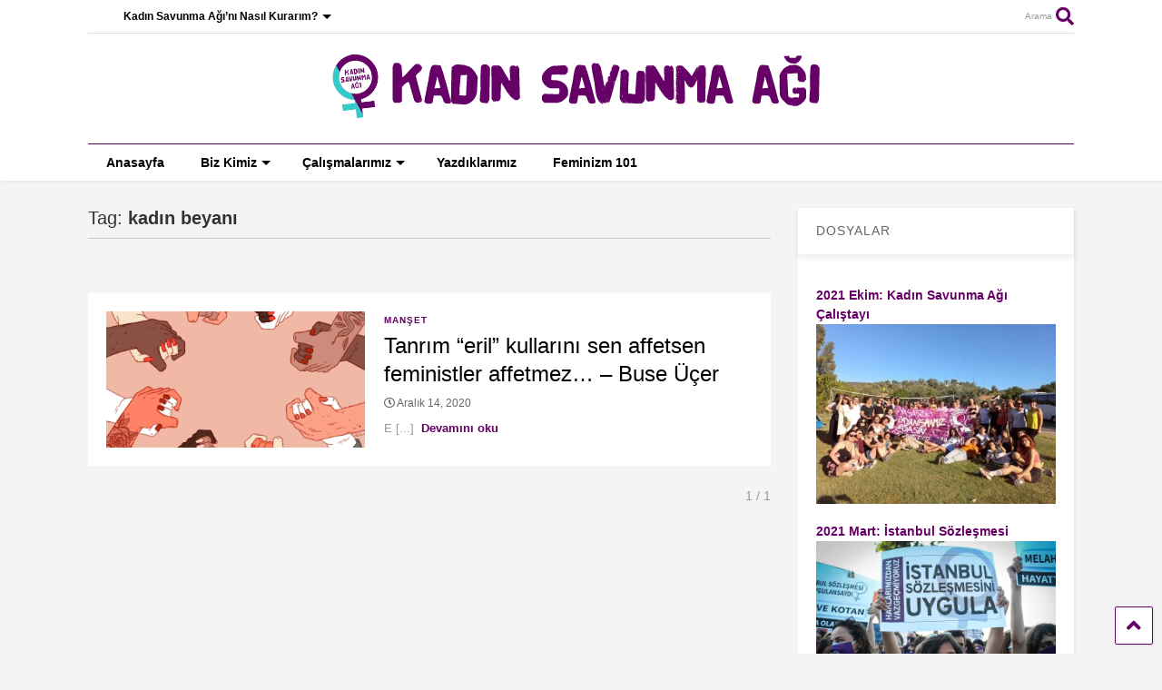

--- FILE ---
content_type: text/html; charset=UTF-8
request_url: https://kadinsavunmasi.org/tag/kadin-beyani/
body_size: 14226
content:
<!DOCTYPE html>
<!--[if IE 7]>
<html class="ie ie7"  xmlns="http://www.w3.org/1999/xhtml" prefix="og: http://ogp.me/ns# fb: https://www.facebook.com/2008/fbml" lang="tr">
<![endif]-->
<!--[if IE 8]>
<html class="ie ie8"  xmlns="http://www.w3.org/1999/xhtml" prefix="og: http://ogp.me/ns# fb: https://www.facebook.com/2008/fbml" lang="tr">
<![endif]-->
<!--[if !(IE 7) & !(IE 8)]><!-->
<html  xmlns="http://www.w3.org/1999/xhtml" prefix="og: http://ogp.me/ns# fb: https://www.facebook.com/2008/fbml" lang="tr">
<!--<![endif]-->
<head>
	<meta charset="UTF-8">
	<meta name="viewport" content="width=device-width, initial-scale=1">
	<link rel="profile" href="http://gmpg.org/xfn/11">	
	
<!-- BEGIN Metadata added by the Add-Meta-Tags WordPress plugin -->
<meta name="description" content="Content tagged with kadın beyanı." />
<meta name="keywords" content="kadın beyanı" />
<meta property="og:type" content="website" />
<meta property="og:site_name" content="Kadın Savunması" />
<meta property="og:title" content="kadın beyanı" />
<meta property="og:url" content="https://kadinsavunmasi.org/tag/kadin-beyani/" />
<meta property="og:description" content="Content tagged with kadın beyanı." />
<meta property="og:locale" content="tr_TR" />
<meta name="twitter:card" content="summary_large_image" />
<meta name="twitter:creator" content="@kadinsavunmasi" />
<meta name="twitter:site" content="@kadinsavunmasi" />
<meta name="twitter:title" content="kadın beyanı" />
<meta name="twitter:description" content="Content tagged with kadın beyanı." />
<!-- END Metadata added by the Add-Meta-Tags WordPress plugin -->

<title>kadın beyanı &#8211; Kadın Savunması</title>
<meta name='robots' content='max-image-preview:large' />
	<style>img:is([sizes="auto" i], [sizes^="auto," i]) { contain-intrinsic-size: 3000px 1500px }</style>
	<link rel="alternate" type="application/rss+xml" title="Kadın Savunması &raquo; akışı" href="https://kadinsavunmasi.org/feed/" />
<link rel="alternate" type="application/rss+xml" title="Kadın Savunması &raquo; yorum akışı" href="https://kadinsavunmasi.org/comments/feed/" />
<link rel="alternate" type="application/rss+xml" title="Kadın Savunması &raquo; kadın beyanı etiket akışı" href="https://kadinsavunmasi.org/tag/kadin-beyani/feed/" />
<script type="text/javascript">
/* <![CDATA[ */
window._wpemojiSettings = {"baseUrl":"https:\/\/s.w.org\/images\/core\/emoji\/15.0.3\/72x72\/","ext":".png","svgUrl":"https:\/\/s.w.org\/images\/core\/emoji\/15.0.3\/svg\/","svgExt":".svg","source":{"concatemoji":"https:\/\/kadinsavunmasi.org\/wp-includes\/js\/wp-emoji-release.min.js?ver=6.7.4"}};
/*! This file is auto-generated */
!function(i,n){var o,s,e;function c(e){try{var t={supportTests:e,timestamp:(new Date).valueOf()};sessionStorage.setItem(o,JSON.stringify(t))}catch(e){}}function p(e,t,n){e.clearRect(0,0,e.canvas.width,e.canvas.height),e.fillText(t,0,0);var t=new Uint32Array(e.getImageData(0,0,e.canvas.width,e.canvas.height).data),r=(e.clearRect(0,0,e.canvas.width,e.canvas.height),e.fillText(n,0,0),new Uint32Array(e.getImageData(0,0,e.canvas.width,e.canvas.height).data));return t.every(function(e,t){return e===r[t]})}function u(e,t,n){switch(t){case"flag":return n(e,"\ud83c\udff3\ufe0f\u200d\u26a7\ufe0f","\ud83c\udff3\ufe0f\u200b\u26a7\ufe0f")?!1:!n(e,"\ud83c\uddfa\ud83c\uddf3","\ud83c\uddfa\u200b\ud83c\uddf3")&&!n(e,"\ud83c\udff4\udb40\udc67\udb40\udc62\udb40\udc65\udb40\udc6e\udb40\udc67\udb40\udc7f","\ud83c\udff4\u200b\udb40\udc67\u200b\udb40\udc62\u200b\udb40\udc65\u200b\udb40\udc6e\u200b\udb40\udc67\u200b\udb40\udc7f");case"emoji":return!n(e,"\ud83d\udc26\u200d\u2b1b","\ud83d\udc26\u200b\u2b1b")}return!1}function f(e,t,n){var r="undefined"!=typeof WorkerGlobalScope&&self instanceof WorkerGlobalScope?new OffscreenCanvas(300,150):i.createElement("canvas"),a=r.getContext("2d",{willReadFrequently:!0}),o=(a.textBaseline="top",a.font="600 32px Arial",{});return e.forEach(function(e){o[e]=t(a,e,n)}),o}function t(e){var t=i.createElement("script");t.src=e,t.defer=!0,i.head.appendChild(t)}"undefined"!=typeof Promise&&(o="wpEmojiSettingsSupports",s=["flag","emoji"],n.supports={everything:!0,everythingExceptFlag:!0},e=new Promise(function(e){i.addEventListener("DOMContentLoaded",e,{once:!0})}),new Promise(function(t){var n=function(){try{var e=JSON.parse(sessionStorage.getItem(o));if("object"==typeof e&&"number"==typeof e.timestamp&&(new Date).valueOf()<e.timestamp+604800&&"object"==typeof e.supportTests)return e.supportTests}catch(e){}return null}();if(!n){if("undefined"!=typeof Worker&&"undefined"!=typeof OffscreenCanvas&&"undefined"!=typeof URL&&URL.createObjectURL&&"undefined"!=typeof Blob)try{var e="postMessage("+f.toString()+"("+[JSON.stringify(s),u.toString(),p.toString()].join(",")+"));",r=new Blob([e],{type:"text/javascript"}),a=new Worker(URL.createObjectURL(r),{name:"wpTestEmojiSupports"});return void(a.onmessage=function(e){c(n=e.data),a.terminate(),t(n)})}catch(e){}c(n=f(s,u,p))}t(n)}).then(function(e){for(var t in e)n.supports[t]=e[t],n.supports.everything=n.supports.everything&&n.supports[t],"flag"!==t&&(n.supports.everythingExceptFlag=n.supports.everythingExceptFlag&&n.supports[t]);n.supports.everythingExceptFlag=n.supports.everythingExceptFlag&&!n.supports.flag,n.DOMReady=!1,n.readyCallback=function(){n.DOMReady=!0}}).then(function(){return e}).then(function(){var e;n.supports.everything||(n.readyCallback(),(e=n.source||{}).concatemoji?t(e.concatemoji):e.wpemoji&&e.twemoji&&(t(e.twemoji),t(e.wpemoji)))}))}((window,document),window._wpemojiSettings);
/* ]]> */
</script>

<style id='wp-emoji-styles-inline-css' type='text/css'>

	img.wp-smiley, img.emoji {
		display: inline !important;
		border: none !important;
		box-shadow: none !important;
		height: 1em !important;
		width: 1em !important;
		margin: 0 0.07em !important;
		vertical-align: -0.1em !important;
		background: none !important;
		padding: 0 !important;
	}
</style>
<link rel='stylesheet' id='wp-block-library-css' href='https://kadinsavunmasi.org/wp-includes/css/dist/block-library/style.min.css?ver=6.7.4' type='text/css' media='all' />
<style id='pdfemb-pdf-embedder-viewer-style-inline-css' type='text/css'>
.wp-block-pdfemb-pdf-embedder-viewer{max-width:none}

</style>
<style id='classic-theme-styles-inline-css' type='text/css'>
/*! This file is auto-generated */
.wp-block-button__link{color:#fff;background-color:#32373c;border-radius:9999px;box-shadow:none;text-decoration:none;padding:calc(.667em + 2px) calc(1.333em + 2px);font-size:1.125em}.wp-block-file__button{background:#32373c;color:#fff;text-decoration:none}
</style>
<style id='global-styles-inline-css' type='text/css'>
:root{--wp--preset--aspect-ratio--square: 1;--wp--preset--aspect-ratio--4-3: 4/3;--wp--preset--aspect-ratio--3-4: 3/4;--wp--preset--aspect-ratio--3-2: 3/2;--wp--preset--aspect-ratio--2-3: 2/3;--wp--preset--aspect-ratio--16-9: 16/9;--wp--preset--aspect-ratio--9-16: 9/16;--wp--preset--color--black: #000000;--wp--preset--color--cyan-bluish-gray: #abb8c3;--wp--preset--color--white: #ffffff;--wp--preset--color--pale-pink: #f78da7;--wp--preset--color--vivid-red: #cf2e2e;--wp--preset--color--luminous-vivid-orange: #ff6900;--wp--preset--color--luminous-vivid-amber: #fcb900;--wp--preset--color--light-green-cyan: #7bdcb5;--wp--preset--color--vivid-green-cyan: #00d084;--wp--preset--color--pale-cyan-blue: #8ed1fc;--wp--preset--color--vivid-cyan-blue: #0693e3;--wp--preset--color--vivid-purple: #9b51e0;--wp--preset--gradient--vivid-cyan-blue-to-vivid-purple: linear-gradient(135deg,rgba(6,147,227,1) 0%,rgb(155,81,224) 100%);--wp--preset--gradient--light-green-cyan-to-vivid-green-cyan: linear-gradient(135deg,rgb(122,220,180) 0%,rgb(0,208,130) 100%);--wp--preset--gradient--luminous-vivid-amber-to-luminous-vivid-orange: linear-gradient(135deg,rgba(252,185,0,1) 0%,rgba(255,105,0,1) 100%);--wp--preset--gradient--luminous-vivid-orange-to-vivid-red: linear-gradient(135deg,rgba(255,105,0,1) 0%,rgb(207,46,46) 100%);--wp--preset--gradient--very-light-gray-to-cyan-bluish-gray: linear-gradient(135deg,rgb(238,238,238) 0%,rgb(169,184,195) 100%);--wp--preset--gradient--cool-to-warm-spectrum: linear-gradient(135deg,rgb(74,234,220) 0%,rgb(151,120,209) 20%,rgb(207,42,186) 40%,rgb(238,44,130) 60%,rgb(251,105,98) 80%,rgb(254,248,76) 100%);--wp--preset--gradient--blush-light-purple: linear-gradient(135deg,rgb(255,206,236) 0%,rgb(152,150,240) 100%);--wp--preset--gradient--blush-bordeaux: linear-gradient(135deg,rgb(254,205,165) 0%,rgb(254,45,45) 50%,rgb(107,0,62) 100%);--wp--preset--gradient--luminous-dusk: linear-gradient(135deg,rgb(255,203,112) 0%,rgb(199,81,192) 50%,rgb(65,88,208) 100%);--wp--preset--gradient--pale-ocean: linear-gradient(135deg,rgb(255,245,203) 0%,rgb(182,227,212) 50%,rgb(51,167,181) 100%);--wp--preset--gradient--electric-grass: linear-gradient(135deg,rgb(202,248,128) 0%,rgb(113,206,126) 100%);--wp--preset--gradient--midnight: linear-gradient(135deg,rgb(2,3,129) 0%,rgb(40,116,252) 100%);--wp--preset--font-size--small: 13px;--wp--preset--font-size--medium: 20px;--wp--preset--font-size--large: 36px;--wp--preset--font-size--x-large: 42px;--wp--preset--spacing--20: 0.44rem;--wp--preset--spacing--30: 0.67rem;--wp--preset--spacing--40: 1rem;--wp--preset--spacing--50: 1.5rem;--wp--preset--spacing--60: 2.25rem;--wp--preset--spacing--70: 3.38rem;--wp--preset--spacing--80: 5.06rem;--wp--preset--shadow--natural: 6px 6px 9px rgba(0, 0, 0, 0.2);--wp--preset--shadow--deep: 12px 12px 50px rgba(0, 0, 0, 0.4);--wp--preset--shadow--sharp: 6px 6px 0px rgba(0, 0, 0, 0.2);--wp--preset--shadow--outlined: 6px 6px 0px -3px rgba(255, 255, 255, 1), 6px 6px rgba(0, 0, 0, 1);--wp--preset--shadow--crisp: 6px 6px 0px rgba(0, 0, 0, 1);}:where(.is-layout-flex){gap: 0.5em;}:where(.is-layout-grid){gap: 0.5em;}body .is-layout-flex{display: flex;}.is-layout-flex{flex-wrap: wrap;align-items: center;}.is-layout-flex > :is(*, div){margin: 0;}body .is-layout-grid{display: grid;}.is-layout-grid > :is(*, div){margin: 0;}:where(.wp-block-columns.is-layout-flex){gap: 2em;}:where(.wp-block-columns.is-layout-grid){gap: 2em;}:where(.wp-block-post-template.is-layout-flex){gap: 1.25em;}:where(.wp-block-post-template.is-layout-grid){gap: 1.25em;}.has-black-color{color: var(--wp--preset--color--black) !important;}.has-cyan-bluish-gray-color{color: var(--wp--preset--color--cyan-bluish-gray) !important;}.has-white-color{color: var(--wp--preset--color--white) !important;}.has-pale-pink-color{color: var(--wp--preset--color--pale-pink) !important;}.has-vivid-red-color{color: var(--wp--preset--color--vivid-red) !important;}.has-luminous-vivid-orange-color{color: var(--wp--preset--color--luminous-vivid-orange) !important;}.has-luminous-vivid-amber-color{color: var(--wp--preset--color--luminous-vivid-amber) !important;}.has-light-green-cyan-color{color: var(--wp--preset--color--light-green-cyan) !important;}.has-vivid-green-cyan-color{color: var(--wp--preset--color--vivid-green-cyan) !important;}.has-pale-cyan-blue-color{color: var(--wp--preset--color--pale-cyan-blue) !important;}.has-vivid-cyan-blue-color{color: var(--wp--preset--color--vivid-cyan-blue) !important;}.has-vivid-purple-color{color: var(--wp--preset--color--vivid-purple) !important;}.has-black-background-color{background-color: var(--wp--preset--color--black) !important;}.has-cyan-bluish-gray-background-color{background-color: var(--wp--preset--color--cyan-bluish-gray) !important;}.has-white-background-color{background-color: var(--wp--preset--color--white) !important;}.has-pale-pink-background-color{background-color: var(--wp--preset--color--pale-pink) !important;}.has-vivid-red-background-color{background-color: var(--wp--preset--color--vivid-red) !important;}.has-luminous-vivid-orange-background-color{background-color: var(--wp--preset--color--luminous-vivid-orange) !important;}.has-luminous-vivid-amber-background-color{background-color: var(--wp--preset--color--luminous-vivid-amber) !important;}.has-light-green-cyan-background-color{background-color: var(--wp--preset--color--light-green-cyan) !important;}.has-vivid-green-cyan-background-color{background-color: var(--wp--preset--color--vivid-green-cyan) !important;}.has-pale-cyan-blue-background-color{background-color: var(--wp--preset--color--pale-cyan-blue) !important;}.has-vivid-cyan-blue-background-color{background-color: var(--wp--preset--color--vivid-cyan-blue) !important;}.has-vivid-purple-background-color{background-color: var(--wp--preset--color--vivid-purple) !important;}.has-black-border-color{border-color: var(--wp--preset--color--black) !important;}.has-cyan-bluish-gray-border-color{border-color: var(--wp--preset--color--cyan-bluish-gray) !important;}.has-white-border-color{border-color: var(--wp--preset--color--white) !important;}.has-pale-pink-border-color{border-color: var(--wp--preset--color--pale-pink) !important;}.has-vivid-red-border-color{border-color: var(--wp--preset--color--vivid-red) !important;}.has-luminous-vivid-orange-border-color{border-color: var(--wp--preset--color--luminous-vivid-orange) !important;}.has-luminous-vivid-amber-border-color{border-color: var(--wp--preset--color--luminous-vivid-amber) !important;}.has-light-green-cyan-border-color{border-color: var(--wp--preset--color--light-green-cyan) !important;}.has-vivid-green-cyan-border-color{border-color: var(--wp--preset--color--vivid-green-cyan) !important;}.has-pale-cyan-blue-border-color{border-color: var(--wp--preset--color--pale-cyan-blue) !important;}.has-vivid-cyan-blue-border-color{border-color: var(--wp--preset--color--vivid-cyan-blue) !important;}.has-vivid-purple-border-color{border-color: var(--wp--preset--color--vivid-purple) !important;}.has-vivid-cyan-blue-to-vivid-purple-gradient-background{background: var(--wp--preset--gradient--vivid-cyan-blue-to-vivid-purple) !important;}.has-light-green-cyan-to-vivid-green-cyan-gradient-background{background: var(--wp--preset--gradient--light-green-cyan-to-vivid-green-cyan) !important;}.has-luminous-vivid-amber-to-luminous-vivid-orange-gradient-background{background: var(--wp--preset--gradient--luminous-vivid-amber-to-luminous-vivid-orange) !important;}.has-luminous-vivid-orange-to-vivid-red-gradient-background{background: var(--wp--preset--gradient--luminous-vivid-orange-to-vivid-red) !important;}.has-very-light-gray-to-cyan-bluish-gray-gradient-background{background: var(--wp--preset--gradient--very-light-gray-to-cyan-bluish-gray) !important;}.has-cool-to-warm-spectrum-gradient-background{background: var(--wp--preset--gradient--cool-to-warm-spectrum) !important;}.has-blush-light-purple-gradient-background{background: var(--wp--preset--gradient--blush-light-purple) !important;}.has-blush-bordeaux-gradient-background{background: var(--wp--preset--gradient--blush-bordeaux) !important;}.has-luminous-dusk-gradient-background{background: var(--wp--preset--gradient--luminous-dusk) !important;}.has-pale-ocean-gradient-background{background: var(--wp--preset--gradient--pale-ocean) !important;}.has-electric-grass-gradient-background{background: var(--wp--preset--gradient--electric-grass) !important;}.has-midnight-gradient-background{background: var(--wp--preset--gradient--midnight) !important;}.has-small-font-size{font-size: var(--wp--preset--font-size--small) !important;}.has-medium-font-size{font-size: var(--wp--preset--font-size--medium) !important;}.has-large-font-size{font-size: var(--wp--preset--font-size--large) !important;}.has-x-large-font-size{font-size: var(--wp--preset--font-size--x-large) !important;}
:where(.wp-block-post-template.is-layout-flex){gap: 1.25em;}:where(.wp-block-post-template.is-layout-grid){gap: 1.25em;}
:where(.wp-block-columns.is-layout-flex){gap: 2em;}:where(.wp-block-columns.is-layout-grid){gap: 2em;}
:root :where(.wp-block-pullquote){font-size: 1.5em;line-height: 1.6;}
</style>
<link rel='stylesheet' id='magone-style-css' href='https://kadinsavunmasi.org/wp-content/themes/magone/style.css?ver=6.6' type='text/css' media='all' />
<style id='magone-style-inline-css' type='text/css'>

			
		
</style>
<link rel='stylesheet' id='magone-responsive-css' href='https://kadinsavunmasi.org/wp-content/themes/magone/assets/css/responsive.css?ver=6.6' type='text/css' media='all' />
<link rel='stylesheet' id='magone-print-css' href='https://kadinsavunmasi.org/wp-content/themes/magone/assets/css/print.css?ver=6.6' type='text/css' media='print' />
<!--[if lt IE 8]>
<link rel='stylesheet' id='magone-ie-8-css' href='https://kadinsavunmasi.org/wp-content/themes/magone/assets/css/ie-8.css?ver=6.6' type='text/css' media='all' />
<![endif]-->
<!--[if lt IE 9]>
<link rel='stylesheet' id='magone-ie-9-css' href='https://kadinsavunmasi.org/wp-content/themes/magone/assets/css/ie-9.css?ver=6.6' type='text/css' media='all' />
<![endif]-->
<link rel='stylesheet' id='dashicons-css' href='https://kadinsavunmasi.org/wp-includes/css/dashicons.min.css?ver=6.7.4' type='text/css' media='all' />
<link rel='stylesheet' id='thickbox-css' href='https://kadinsavunmasi.org/wp-includes/js/thickbox/thickbox.css?ver=6.7.4' type='text/css' media='all' />
<link rel='stylesheet' id='sneeit-font-awesome-css' href='https://kadinsavunmasi.org/wp-content/plugins/sneeit-framework/fonts/font-awesome-5x/css/all.min.css?ver=6.9' type='text/css' media='all' />
<link rel='stylesheet' id='sneeit-font-awesome-shims-css' href='https://kadinsavunmasi.org/wp-content/plugins/sneeit-framework/fonts/font-awesome-5x/css/v4-shims.min.css?ver=6.9' type='text/css' media='all' />
<link rel='stylesheet' id='sneeit-rating-css' href='https://kadinsavunmasi.org/wp-content/plugins/sneeit-framework/css/min/front-rating.min.css?ver=6.9' type='text/css' media='all' />
<script type="text/javascript" src="https://kadinsavunmasi.org/wp-includes/js/jquery/jquery.min.js?ver=3.7.1" id="jquery-core-js"></script>
<script type="text/javascript" src="https://kadinsavunmasi.org/wp-includes/js/jquery/jquery-migrate.min.js?ver=3.4.1" id="jquery-migrate-js"></script>
<link rel="https://api.w.org/" href="https://kadinsavunmasi.org/wp-json/" /><link rel="alternate" title="JSON" type="application/json" href="https://kadinsavunmasi.org/wp-json/wp/v2/tags/1121" /><link rel="EditURI" type="application/rsd+xml" title="RSD" href="https://kadinsavunmasi.org/xmlrpc.php?rsd" />
<meta name="generator" content="WordPress 6.7.4" />
<!--[if lt IE 9]><script src="https://kadinsavunmasi.org/wp-content/plugins/sneeit-framework/js/html5.js"></script><![endif]--><link rel="apple-touch-icon" sizes="180x180" href="/apple-touch-icon.png">
<link rel="icon" type="image/png" sizes="32x32" href="/favicon-32x32.png">
<link rel="icon" type="image/png" sizes="16x16" href="/favicon-16x16.png">
<link rel="manifest" href="/site.webmanifest">
<meta name="msapplication-TileColor" content="#ffc40d">
<meta name="theme-color" content="#ffffff"><style type="text/css">/*! SVG Türkiye Haritası | CSS | MIT Lisans | dnomak.com */

.svg-turkiye-haritasi {
  max-width: 1140px;
  margin: 0 auto;
  text-align: center;
}
.svg-turkiye-haritasi svg {
  width: 100%;
  height: auto;
}
.il-isimleri {
  position: absolute;
  z-index: 2;
}
.il-isimleri div {
  font-family: 'Open Sans';
  display: inline-block;
  background: #3E4140;
  color: #fff;
  padding: 8px 16px;
  -webkit-border-radius: 4px;
  -moz-border-radius: 4px;
  border-radius: 4px;
}

.il-info div {
  font-family: 'Open Sans';
  display: inline-block;
  background: #3E4140;
  color: #fff;
  padding: 8px 16px;
  -webkit-border-radius: 4px;
  -moz-border-radius: 4px;
  border-radius: 4px;
}

#svg-turkiye-haritasi path {
  cursor: pointer;
  fill: #222;
}
#svg-turkiye-haritasi path:hover {
  fill: #30d5c8;
}
#guney-kibris {
  pointer-events: none;
}
</style><script type="text/javascript">/*! SVG Türkiye Haritası | MIT Lisans | dnomak.com */

function svgturkiyeharitasi() {
  const element = document.querySelector('#svg-turkiye-haritasi');
  const info = document.querySelector('.il-isimleri');
  const il_info = document.querySelector('.il-info');

  // html dosyasinda yeni acilan il'in path'ine <il-adi>-path diye bir id eklenmeli
  // TODO: daha iyi bir cozum
  const aktif_iller_id = ['istanbul-asya', 'istanbul-avrupa', 'ankara', 'mersin', 'eskisehir', 'artvin-hopa', 'artvin-kemalpasa',
                          'kocaeli', 'trabzon', 'canakkale', 'bursa', 'izmir', 'giresun', 'samsun',
                          'adana', 'gaziantep'];
  const mor_mekan_iller_id = ['istanbul-asya', 'istanbul-avrupa', 'ankara'];
  const aktif_iller_adres = ['Caferağa Mahallesi, Kuzu Kestane Sokak, Moran Apartmanı, Daire:7, Kadıköy',
                             'Caferağa Mahallesi, Kuzu Kestane Sokak, Moran Apartmanı, Daire:7, Kadıköy',
                             'Kızılırmak Caddesi, No:5, Daire:2, Çankaya'];
  const aktif_iller_no = ['0539 813 78 73','0539 813 78 73','0545 913 48 31', '0537 389 98 74', '0534 229 38 73', '0531 369 59 90', '0536 454 18 91',
                          '0538 233 55 99', '0506 951 50 64', '0544 508 60 96', '0541 298 81 31', '0553 944 12 14', '0535 068 85 40', '0506 901 00 37',
                          '0544 970 24 07', '0553 583 36 87'];
  
  aktif_iller_id.forEach(id => {
    if (id == 'artvin-hopa' || id == 'artvin-kemalpasa') {
      document.getElementById('artvin-path').style.fill = '#591E87';
    } else {  
      console.log(document.getElementById(id + '-path'))
      document.getElementById(id + '-path').style.fill = '#591E87';
    }
  })

  element.addEventListener(
    'mouseover',
    function (event) {
      if (event.target.tagName === 'path' && event.target.parentNode.id !== 'guney-kibris') {
        console.log(event.target.parentNode.getAttribute('id'))
        if (mor_mekan_iller_id.includes(event.target.parentNode.id)) {
          info.innerHTML = [
            '<div>',
            event.target.parentNode.getAttribute('data-iladi'),
            '<p>İletişim Bilgileri:',
            '<ul>',
            '<li> Adres: ', aktif_iller_adres[aktif_iller_id.indexOf(event.target.parentNode.id)],
            '<li> Telefon Numarası: ', aktif_iller_no[aktif_iller_id.indexOf(event.target.parentNode.id)],
            '</ul>',
            '</p>',
            '<p>Katılmak için tıkla!</p>',
            '</div>'
          ].join('');

        } else if (event.target.parentNode.id == 'artvin') {
          info.innerHTML = [
            '<div>',
            event.target.parentNode.getAttribute('data-iladi'),
            '<p>İletişim Bilgileri:',
            '<ul>',
            '<li> Hopa Telefon Numarası: ', aktif_iller_no[aktif_iller_id.indexOf('artvin-hopa')],
            '<li> Kemalpaşa Telefon Numarası: ', aktif_iller_no[aktif_iller_id.indexOf('artvin-kemalpasa')],
            '</ul>',
            '</p>',
            '<p>Katılmak için tıkla!</p>',
            '</div>'
          ].join('');

        } else if (aktif_iller_id.includes(event.target.parentNode.id)) {
          info.innerHTML = [
            '<div>',
            event.target.parentNode.getAttribute('data-iladi'),
            '<p>İletişim Bilgileri:',
            '<ul>',
            '<li> Telefon Numarası: ', aktif_iller_no[aktif_iller_id.indexOf(event.target.parentNode.id)],
            '</ul>',
            '</p>',
            '<p>Katılmak için tıkla!</p>',
            '</div>'
          ].join('');

        } else {
          info.innerHTML = [
            '<div>',
            event.target.parentNode.getAttribute('data-iladi'),
            '<p>Bu ilimizde henüz Kadın Savunma Ağı bulunmamaktadır.</p>',
            '<p>Kurmak için tıkla!</p>',
            '</div>'
          ].join('');
        }
      }
    }
  );

  element.addEventListener(
    'mousemove',
    function (event) {
      info.style.top = event.pageY + 25 + 'px';
      info.style.left = event.pageX + 'px';
    }
  );

  element.addEventListener(
    'mouseout',
    function (event) {
      info.innerHTML = '';
    }
  );

  element.addEventListener(
    'click',
    function (event) {
      if (event.target.tagName === 'path') {
        const parent = event.target.parentNode;
        const id = parent.getAttribute('id');
    
        if (aktif_iller_id.includes(id)) {
          window.location.href = "http://kadinsavunmasi.org/kadin-savunma-agina-katil/";
        } else {
          window.location.href = "http://kadinsavunmasi.org/kadin-savunma-agini-nasil-kurarim/";
        }
        

      }
    }
  );
}
</script><meta name="theme-color" content="#660066" /><link rel="icon" href="https://kadinsavunmasi.org/wp-content/uploads/2020/02/cropped-apple-icon-precomposed-32x32.png" sizes="32x32" />
<link rel="icon" href="https://kadinsavunmasi.org/wp-content/uploads/2020/02/cropped-apple-icon-precomposed-192x192.png" sizes="192x192" />
<link rel="apple-touch-icon" href="https://kadinsavunmasi.org/wp-content/uploads/2020/02/cropped-apple-icon-precomposed-180x180.png" />
<meta name="msapplication-TileImage" content="https://kadinsavunmasi.org/wp-content/uploads/2020/02/cropped-apple-icon-precomposed-270x270.png" />
<style type="text/css">.m1-wrapper{width:1130px}.header-layout-logo-mid .td .blog-title, .header-layout-logo-top .td .blog-title{max-width:362px!important}#content{width:72%}.main-sidebar{width:28%}a,a:hover,.color,.slider-item .meta-item .fa, .shortcode-tab ul.tab-header li a, .shortcode-vtab ul.tab-header li a, .shortcode-tab.ui-tabs ul.tab-header.ui-tabs-nav .ui-tabs-anchor, .shortcode-vtab.ui-tabs ul.tab-header.ui-tabs-nav .ui-tabs-anchor, .shortcode-accordion .ui-state-default .accordion-title {color: #660066;}.border {border-color: #660066;}.bg {background-color: #660066;}.main-menu {border-top: 1px solid #660066;}.main-menu ul.sub-menu li:hover > a {border-left: 2px solid #660066;}.main-menu .menu-item-mega > .menu-item-inner > .sub-menu {border-top: 2px solid #660066;}.main-menu .menu-item-mega > .menu-item-inner > .sub-menu > li li:hover a {border-left: 1px solid #660066;}.main-menu ul.sub-menu li:hover > a, .main-menu .menu-item-mega > .menu-item-inner > .sub-menu, .main-menu .menu-item-mega > .menu-item-inner > .sub-menu > li li:hover a {border-color: #660066!important;}.header-social-icons ul li a:hover {color: #660066;}.owl-dot.active,.main-sidebar .widget.follow-by-email .follow-by-email-submit {background: #660066;}#footer .widget.social_icons li a:hover {color: #660066;}#footer .follow-by-email .follow-by-email-submit, #mc_embed_signup .button, .wpcf7-form-control[type="submit"], .bbpress [type="submit"] {background: #660066!important;}.feed.widget .feed-widget-header, .sneeit-percent-fill, .sneeit-percent-mask {border-color: #660066;}.feed.widget.box-title h2.widget-title {background: #660066;}.social_counter {color: #660066}.social_counter .button {background: #660066}body{color:#191919}body{background-color:#f4f4f4}.m1-wrapper, a.comments-title.active{background:#f4f4f4}.header-bg {background-color:#ffffff;}#header-content, #header-content span, #header-content a {color: #660066}.top-menu > ul.menu > li > a{color:#000000}.top-menu > ul.menu > li:hover > a{color:#910180}.top-menu > ul.menu > li > a{font:normal bold 12px Geneva, sans-serif}.main-menu ul.menu > li > a{color:#000000}.main-menu ul.menu > li:hover > a{color:#30d5c8}.main-menu ul.menu > li:hover > a{background:#eee}.main-menu {background:#ffffff}.main-menu ul.menu > li.current-menu-item > a {background: #30d5c8}.main-menu ul.menu > li.current-menu-item > a {color:#ffffff}.main-menu > ul.menu > li > a{font:normal bold 14px Geneva, sans-serif}.main-menu ul.menu li ul.sub-menu li > a{color:#cccccc}.main-menu ul.menu li ul.sub-menu li:hover > a{color:#ffffff}.main-menu ul.sub-menu,.main-menu .menu-item-mega-label .menu-item-inner{background:#333}body{background-attachment:scroll}body{font:normal normal 14px Geneva, sans-serif}h1.post-title{font:normal normal 40px Geneva, sans-serif}h1.post-title {color:#000}.post-sub-title-wrapper h2 {font:normal bold 20px Geneva, sans-serif}.post-sub-title-wrapper h2 {color:#000}.post-body .post-body-inner {font:normal normal 14px Geneva, sans-serif}.feed-widget-header .widget-title{font:normal bold 20px Geneva, sans-serif}.feed.widget h3.item-title {font-family:Geneva, sans-serif}.main-sidebar .widget > h2, .main-sidebar .feed-widget-header, .main-sidebar .feed-widget-header h2{font:normal normal 14px Geneva, sans-serif}.blog-title img {width: 600px}.blog-title img {height: 74px}@media screen and (max-width: 899px) {.blog-title img {width: 300px}}@media screen and (max-width: 899px) {.blog-title img {height: 35px}}</style></head>

<body class="archive tag tag-kadin-beyani tag-1121 index sidebar-right solid-menu full-width-header">
	<header id="header" class="header-bg header-layout-logo-mid"><div class="m1-wrapper header-bg"><div class="wide">
				
<div class="clear"></div>	<div class="top-bar has-menu">
	<a id="top-menu-toggle-mobile" class="top-menu-toggle header-button toggle-button mobile">
	<span class="inner">
		<i class="fa fa-bars color"></i> 
		<span>Üst Menü</span>
	</span>
</a>
<div class="widget page-list menu pagelist top-menu no-title" id="top-menu"><ul id="menu-top" class="menu"><li id="menu-item-2128" class="menu-item menu-item-type-post_type menu-item-object-page menu-item-has-children menu-item-2128"><a href="https://kadinsavunmasi.org/kadin-savunma-agini-nasil-kurarim/">Kadın Savunma Ağı’nı Nasıl Kurarım?</a>
<ul class="sub-menu">
	<li id="menu-item-2129" class="menu-item menu-item-type-post_type menu-item-object-page menu-item-2129"><a href="https://kadinsavunmasi.org/kadin-savunma-agini-nasil-kurarim/materyaller/">Materyaller</a></li>
</ul>
</li>
</ul><div class="clear"></div><!--!important-->
</div>	<a class='header-button' id='search-toggle' href="javascript:void(0)">
	<span class='inner'>
		<span>Arama</span> <i class='fa fa-search color'></i>
	</span>
</a>
								
								

	<div class="clear"></div>		
</div>
<div class="top-page-wrapper auto-height">
	<div class="table">
		<div class="tr">

	
					<div id="top-page-logo">
						<h2 class="blog-title"><a href="https://kadinsavunmasi.org" title="Kadın Savunması"><img alt="Kadın Savunması" src="http://kadinsavunmasi.org/wp-content/uploads/2020/01/heder.png" data-retina=""/></a></h2>
				</div>
		
		</div>
	</div>
</div><!-- end of .auto-height.top-page-wrapper -->
<div class="clear"></div>


<div class="section shad header-bg" id="header-section">
	<div class="widget header no-title" id="header-content">
		<a id="main-menu-toggle" class="main-menu-toggle header-button toggle-button active">
	<span class="inner">
		<i class="fa fa-bars color"></i> 
		<span>Menü</span>
	</span>
	<span class="arrow border"></span>
</a>
<a id="main-menu-toggle-mobile" class="main-menu-toggle header-button toggle-button mobile">
	<span class="inner">
		<i class="fa fa-bars color"></i> 
		<span>Menü</span>
	</span>
	<span class="arrow border"></span>
</a>
						
	</div><!-- end of #header-content -->

	<div class="widget page-list menu pagelist main-menu no-title" id="main-menu"><ul id="menu-ana-menu" class="menu"><li id="menu-item-9509" class="menu-item menu-item-type-post_type menu-item-object-page menu-item-home menu-item-9509"><a href="https://kadinsavunmasi.org/">Anasayfa</a></li>
<li id="menu-item-9510" class="menu-item menu-item-type-post_type menu-item-object-page menu-item-has-children menu-item-9510"><a href="https://kadinsavunmasi.org/biz-kimiz/">Biz Kimiz</a>
<ul class="sub-menu">
	<li id="menu-item-9511" class="menu-item menu-item-type-post_type menu-item-object-page menu-item-9511"><a href="https://kadinsavunmasi.org/biz-kimiz/atolyelerimiz/">Atölyelerimiz</a></li>
	<li id="menu-item-9512" class="menu-item menu-item-type-post_type menu-item-object-page menu-item-9512"><a href="https://kadinsavunmasi.org/biz-kimiz/calisma-gruplarimiz/">Çalışma Gruplarımız</a></li>
	<li id="menu-item-9513" class="menu-item menu-item-type-post_type menu-item-object-page menu-item-9513"><a href="https://kadinsavunmasi.org/biz-kimiz/ilkelerimiz/">İlkelerimiz</a></li>
</ul>
</li>
<li id="menu-item-9514" class="menu-item menu-item-type-post_type menu-item-object-page menu-item-has-children menu-item-9514"><a href="https://kadinsavunmasi.org/calismalarimiz/">Çalışmalarımız</a>
<ul class="sub-menu">
	<li id="menu-item-9519" class="menu-item menu-item-type-post_type menu-item-object-page menu-item-9519"><a href="https://kadinsavunmasi.org/yeni-normalde-kadinlar/">Yeni Normalde Kadınlar</a></li>
	<li id="menu-item-9517" class="menu-item menu-item-type-post_type menu-item-object-page menu-item-9517"><a href="https://kadinsavunmasi.org/kadin-savunma-agi-calistayi/">Kadın Savunma Ağı Çalıştayı</a></li>
</ul>
</li>
<li id="menu-item-9515" class="menu-item menu-item-type-post_type menu-item-object-page menu-item-9515"><a href="https://kadinsavunmasi.org/yazdiklarimiz/">Yazdıklarımız</a></li>
<li id="menu-item-9516" class="menu-item menu-item-type-post_type menu-item-object-page menu-item-9516"><a href="https://kadinsavunmasi.org/feminizm-101/">Feminizm 101</a></li>
</ul><div class="clear"></div><!--!important-->
</div>
	<div class="clear"></div>
</div>


			
	<div class="clear"></div>
				
<div class="clear"></div></div></div></header>

<div class="m1-wrapper">
	<div class="wide">
				<div class="clear"></div>
		<div id='primary'>
			<div id='content'><div class="content-inner">
							
<div class="clear"></div>					<div class="index-content widget archive-page-content">
	<div class="archive-page-header">
		
						<h1 class="archive-page-title">Tag: <strong>kadın beyanı</strong></h1>
			</div>
	<p class="archive-page-description"></p>	<div class="clear"></div>
	<div class="archive-page-pagination archive-page-pagination-top"><div class="clear"></div></div><div class="clear"></div><div class="widget Label blogging label feed no-title fix-height none-icon " id="magone-archive-blog-rolls"><div class="widget-content feed-widget-content widget-content-magone-archive-blog-rolls" id="widget-content-magone-archive-blog-rolls"><div  class="shad item item-0 item-two item-three item-four"><a style="height: 150px" href="https://kadinsavunmasi.org/tanrim-eril-kullarini-sen-affetsen-feministler-affetmez-buse-ucer/" class="thumbnail item-thumbnail"><img src="https://kadinsavunmasi.org/wp-content/uploads/2020/12/kadin_dayanismasi.jpg" alt="Tanrım “eril” kullarını sen affetsen feministler affetmez… &#8211; Buse Üçer" title="Tanrım “eril” kullarını sen affetsen feministler affetmez… &#8211; Buse Üçer"/></a><div class="item-content"><div class="bg item-labels"><a href="https://kadinsavunmasi.org/category/manset/">Manşet</a></div><h3 class="item-title"><a href="https://kadinsavunmasi.org/tanrim-eril-kullarini-sen-affetsen-feministler-affetmez-buse-ucer/" title="Tanrım “eril” kullarını sen affetsen feministler affetmez… &#8211; Buse Üçer">Tanrım “eril” kullarını sen affetsen feministler affetmez… &#8211; Buse Üçer</a></h3><div class="meta-items"><a class="meta-item meta-item-date" href="https://kadinsavunmasi.org/tanrim-eril-kullarini-sen-affetsen-feministler-affetmez-buse-ucer/"><i class="fa fa-clock-o"></i> <span>Aralık 14, 2020</span></a></div><div class="item-sub"><div class="item-snippet">E [...] </div><div class="item-readmore-wrapper"><a class="item-readmore" href="https://kadinsavunmasi.org/tanrim-eril-kullarini-sen-affetsen-feministler-affetmez-buse-ucer/#more">Devamını oku</a></div></div><div class="clear"></div></div><div class="clear"></div></div></div><div class="clear"></div></div><div class="clear"></div><div class="clear"></div><div class="archive-page-pagination archive-page-pagination-bottom"><span class="archive-page-pagination-info"><span class="value">1</span> / 1</span><div class="clear"></div></div></div>	
<div class="clear"></div>			
<div class="clear"></div></div></div><aside id="sidebar" class="section main-sidebar sticky-inside"><div id="text-3" class="widget widget_text"><div class="alt-widget-content"></div><h2 class="widget-title"><span class="widget-title-content">DOSYALAR</span></h2><div class="clear"></div><div class="widget-content">			<div class="textwidget"><p><a href="https://kadinsavunmasi.org/kadin-savunma-agi-calistayi/"><strong>2021 Ekim: Kadın Savunma Ağı Çalıştayı</strong></a><a href="https://kadinsavunmasi.org/kadin-savunma-agi-calistayi/"><br />
<img loading="lazy" decoding="async" src="https://kadinsavunmasi.org/wp-content/uploads/2021/10/WhatsApp-Image-2021-09-26-at-16.53.18-1-1-400x300.jpeg" alt="" width="300" height="225" class="alignnone size-medium wp-image-6104" srcset="https://kadinsavunmasi.org/wp-content/uploads/2021/10/WhatsApp-Image-2021-09-26-at-16.53.18-1-1-400x300.jpeg 400w, https://kadinsavunmasi.org/wp-content/uploads/2021/10/WhatsApp-Image-2021-09-26-at-16.53.18-1-1-650x488.jpeg 650w, https://kadinsavunmasi.org/wp-content/uploads/2021/10/WhatsApp-Image-2021-09-26-at-16.53.18-1-1-250x188.jpeg 250w, https://kadinsavunmasi.org/wp-content/uploads/2021/10/WhatsApp-Image-2021-09-26-at-16.53.18-1-1-768x576.jpeg 768w, https://kadinsavunmasi.org/wp-content/uploads/2021/10/WhatsApp-Image-2021-09-26-at-16.53.18-1-1-1536x1152.jpeg 1536w, https://kadinsavunmasi.org/wp-content/uploads/2021/10/WhatsApp-Image-2021-09-26-at-16.53.18-1-1-150x113.jpeg 150w, https://kadinsavunmasi.org/wp-content/uploads/2021/10/WhatsApp-Image-2021-09-26-at-16.53.18-1-1-800x600.jpeg 800w, https://kadinsavunmasi.org/wp-content/uploads/2021/10/WhatsApp-Image-2021-09-26-at-16.53.18-1-1-1200x900.jpeg 1200w, https://kadinsavunmasi.org/wp-content/uploads/2021/10/WhatsApp-Image-2021-09-26-at-16.53.18-1-1.jpeg 1600w" sizes="auto, (max-width: 300px) 100vw, 300px" /></a></p>
<p><a href="https://kadinsavunmasi.org/istanbul-sozlesmesi/"><strong>2021 Mart: İstanbul Sözleşmesi</strong></a><a href="https://kadinsavunmasi.org/istanbul-sozlesmesi/"><br />
<img decoding="async" class="alignnone size-full wp-image-5035" src="https://kadinsavunmasi.org/wp-content/uploads/2021/03/istanbul-sozlesmesini-uygula.jpg" alt="" /></a></p>
<p><a href="https://kadinsavunmasi.org/bir-sistemin-ifsasi/"><strong>2020 Aralık: Bir Sistemin İfşası</strong></a><a href="https://kadinsavunmasi.org/bir-sistemin-ifsasi/"><br />
<img decoding="async" class="alignnone size-full wp-image-5035" src="https://kadinsavunmasi.org/wp-content/uploads/2020/12/WhatsApp-Image-2020-12-20-at-17.49.48.jpeg" alt="" /></a></p>
<p><a href="https://kadinsavunmasi.org/yeni-normalde-kadinlar/"><strong>2020 Pandemi: Yeni Normalde Kadınlar</strong></a><a href="https://kadinsavunmasi.org/yeni-normalde-kadinlar/"><br />
<img loading="lazy" decoding="async" width="768" height="432" class="alignnone size-full wp-image-5035" src="https://kadinsavunmasi.org/wp-content/uploads/2020/12/yeni-normalde-kadinlar.jpg" alt="" srcset="https://kadinsavunmasi.org/wp-content/uploads/2020/12/yeni-normalde-kadinlar.jpg 768w, https://kadinsavunmasi.org/wp-content/uploads/2020/12/yeni-normalde-kadinlar-400x225.jpg 400w, https://kadinsavunmasi.org/wp-content/uploads/2020/12/yeni-normalde-kadinlar-650x366.jpg 650w, https://kadinsavunmasi.org/wp-content/uploads/2020/12/yeni-normalde-kadinlar-250x141.jpg 250w, https://kadinsavunmasi.org/wp-content/uploads/2020/12/yeni-normalde-kadinlar-150x84.jpg 150w" sizes="auto, (max-width: 768px) 100vw, 768px" /></a></p>
</div>
		<div class="clear"></div></div></div><div id="text-2" class="widget widget_text"><div class="alt-widget-content"></div><h2 class="widget-title"><span class="widget-title-content">MOR MEKAN</span></h2><div class="clear"></div><div class="widget-content">			<div class="textwidget"><p><a href="https://kadinsavunmasi.org/mor-mekan/"><br />
<img loading="lazy" decoding="async" class="wp-image-2233 aligncenter" src="https://kadinsavunmasi.org/wp-content/uploads/2020/01/mor-mekan.png" alt="" width="200" height="161" srcset="https://kadinsavunmasi.org/wp-content/uploads/2020/01/mor-mekan.png 310w, https://kadinsavunmasi.org/wp-content/uploads/2020/01/mor-mekan-250x202.png 250w, https://kadinsavunmasi.org/wp-content/uploads/2020/01/mor-mekan-150x121.png 150w" sizes="auto, (max-width: 200px) 100vw, 200px" /><br />
</a></p>
</div>
		<div class="clear"></div></div></div><div class="clear"></div></aside></div><div class="clear"></div><div class="is-firefox hide"></div><div class="is-ie9 hide"></div><div id="footer">			
<div class="clear"></div><div class="footer-inner shad"><div class="footer-col footer-col-1"><aside id="footer-col-1-section" class="section"><div class="widget Branding no-title"><div class="widget-content"><div class="branding-line branding-logo"><a href="https://kadinsavunmasi.org"><img alt="Site Logo" src="http://kadinsavunmasi.org/wp-content/uploads/2020/01/fot.png"/></a></div><div class="branding-line branding-email branding-info"><i class="fa fa-envelope"></i> kadinsavunmasi@gmail.com</div></div><div class="clear"></div></div><div class="clear"></div></aside></div><div class="footer-col footer-col-2"><aside id="footer-col-2-section" class="section"><div id="nav_menu-2" class="widget widget_nav_menu"><div class="alt-widget-content"></div><h2 class="widget-title"><span class="widget-title-content">Sayfalar</span></h2><div class="clear"></div><div class="widget-content"><div class="menu-top-container"><ul id="menu-top-1" class="menu"><li class="menu-item menu-item-type-post_type menu-item-object-page menu-item-has-children menu-item-2128"><a href="https://kadinsavunmasi.org/kadin-savunma-agini-nasil-kurarim/">Kadın Savunma Ağı’nı Nasıl Kurarım?</a>
<ul class="sub-menu">
	<li class="menu-item menu-item-type-post_type menu-item-object-page menu-item-2129"><a href="https://kadinsavunmasi.org/kadin-savunma-agini-nasil-kurarim/materyaller/">Materyaller</a></li>
</ul>
</li>
</ul></div><div class="clear"></div></div></div><div class="clear"></div></aside></div><div class="footer-col footer-col-3"><aside id="footer-col-3-section" class="section"><div class="widget follow-by-email misc followbyemail"><h2 class="widget-title">ABONE OL</h2><div class="widget-content">			<div class="follow-by-email-inner">
				<form action="https://feedburner.google.com/fb/a/mailverify" method="post" onsubmit="window.open(&quot;https://feedburner.google.com/fb/a/mailverify?uri=08922572870918647176&quot;, &quot;popupwindow&quot;, &quot;scrollbars=yes,width=550,height=520&quot;); return true" target="popupwindow">
					<table>
						<tbody>
							<tr>
								<td>
									<input class="follow-by-email-address" name="email" placeholder="Mail Adresi" type="text">
								</td>
								<td>
									<input class="follow-by-email-submit" type="submit" value="Abone Ol">
								</td>
							</tr>
						</tbody>
					</table>
					<input name="uri" type="hidden" value="08922572870918647176">
					<input name="loc" type="hidden" value="tr_TR">
				</form>
			</div></div><div class="clear"></div></div><div class="widget LinkList social_icons linklist no-title"><div class="widget-content"><ul></ul><div class="clear"></div></div><div class="clear"></div></div><div class="clear"></div></aside></div><div class="clear"></div></div></div><div id="magone-copyright">CopyLeft 2020 Kadın Savunması - Kadın Savunması'nın tüm içeriği kaynak göstermek koşulu ile özgürce kullanılabilir </div></div></div><a class='scroll-up shad' href='#'><i class='fa fa-angle-up'></i></a><div class='search-form-wrapper'><div class='search-form-overlay'></div><form role="search" action='https://kadinsavunmasi.org' class='search-form' method='get'>
	<label class='search-form-label'>Yazdıktan sonra  Enter&#039;a basın</label>
	<input class='search-text' name='s' value="" type='text' placeholder="Yazdıktan sonra  Enter&#039;a basın"/>
	<button class='search-submit' type='submit'><i class="fa fa-search"></i></button>
</form></div>


<!-- Global site tag (gtag.js) - Google Analytics -->
<script async src="https://www.googletagmanager.com/gtag/js?id=UA-158527848-1"></script>
<script>
  window.dataLayer = window.dataLayer || [];
  function gtag(){dataLayer.push(arguments);}
  gtag('js', new Date());

  gtag('config', 'UA-158527848-1');
</script>
<script type="text/javascript" src="https://kadinsavunmasi.org/wp-includes/js/jquery/ui/core.min.js?ver=1.13.3" id="jquery-ui-core-js"></script>
<script type="text/javascript" src="https://kadinsavunmasi.org/wp-includes/js/jquery/ui/tabs.min.js?ver=1.13.3" id="jquery-ui-tabs-js"></script>
<script type="text/javascript" src="https://kadinsavunmasi.org/wp-includes/js/jquery/ui/accordion.min.js?ver=1.13.3" id="jquery-ui-accordion-js"></script>
<script type="text/javascript" src="https://kadinsavunmasi.org/wp-content/themes/magone/assets/js/owl.js?ver=6.6" id="magone-owl-js"></script>
<script type="text/javascript" id="magone-lib-js-extra">
/* <![CDATA[ */
var magone = {"text":{"No Found Any Posts":"Not Found Any Posts","Tab":"Tab","Copy All Code":"Copy All Code","Select All Code":"Select All Code","All codes were copied to your clipboard":"All codes were copied to your clipboard","Can not copy the codes \/ texts, please press [CTRL]+[C] (or CMD+C with Mac) to copy":"Can not copy the codes \/ texts, please press [CTRL]+[C] (or CMD+C with Mac) to copy","widget_pagination_post_count":"<span class=\"value\">%1$s<\/span> \/ %2$s","LOAD MORE":"Daha fazla g\u00f6ster","OLDER":"OLDER","NEWER":"NEWER","Hover and click above bar to rate":"Hover and click above bar to rate","Hover and click above stars to rate":"Hover and click above stars to rate","You rated %s":"You rated %s","You will rate %s":"You will rate %s","Submitting ...":"Submitting ...","Your browser not support user rating":"Your browser not support user rating","Server not response your rating":"Server not response your rating","Server not accept your rating":"Server not accept your rating"},"ajax_url":"https:\/\/kadinsavunmasi.org\/wp-admin\/admin-ajax.php","is_rtl":"","is_gpsi":"","facebook_app_id":"403849583055028","disqus_short_name":"kadinsavunmasi","primary_comment_system":"disqus","disable_wordpress_comment_media":"","sticky_menu":"disable","locale":"tr_TR","sticky_sidebar_delay":"200","serve_scaled_images":"","mobile_menu_fold":""};
/* ]]> */
</script>
<script type="text/javascript" src="https://kadinsavunmasi.org/wp-content/themes/magone/assets/js/lib.js?ver=6.6" id="magone-lib-js"></script>
<script type="text/javascript" src="https://kadinsavunmasi.org/wp-content/themes/magone/assets/js/main.js?ver=6.6" id="magone-main-js"></script>
<script type="text/javascript" id="thickbox-js-extra">
/* <![CDATA[ */
var thickboxL10n = {"next":"Sonraki >","prev":"< \u00d6nceki","image":"G\u00f6rsel","of":"\/","close":"Kapat","noiframes":"Bu \u00f6zellik i\u00e7 \u00e7er\u00e7evelere gerek duyar. Taray\u0131c\u0131n\u0131z\u0131n i\u00e7 \u00e7er\u00e7eveler \u00f6zelli\u011fi kapat\u0131lm\u0131\u015f ya da taray\u0131c\u0131n\u0131z bu \u00f6zelli\u011fi  desteklemiyor.","loadingAnimation":"https:\/\/kadinsavunmasi.org\/wp-includes\/js\/thickbox\/loadingAnimation.gif"};
/* ]]> */
</script>
<script type="text/javascript" src="https://kadinsavunmasi.org/wp-includes/js/thickbox/thickbox.js?ver=3.1-20121105" id="thickbox-js"></script>
</body></html>

<!-- Page cached by LiteSpeed Cache 7.6.2 on 2026-01-28 20:49:51 -->